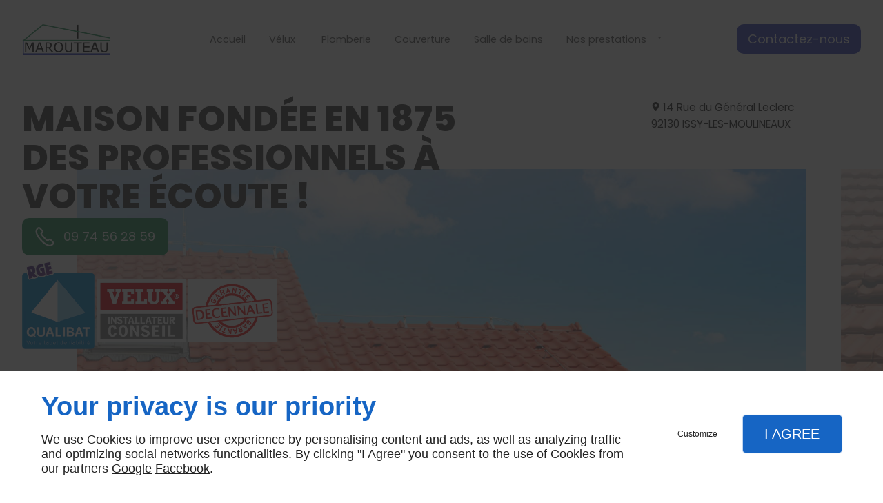

--- FILE ---
content_type: text/html; charset=utf-8
request_url: https://www.marouteau.fr/entreprise-couverture-vanves.php
body_size: 7454
content:
<!DOCTYPE html>
<html class="no-js" lang="fr"><head><meta charset="utf-8" /><meta name="viewport" content="width=device-width, initial-scale=1.0" /><meta lang="" name="keywords" content="Travaux d'assainissement Issy-les-Moulineaux,Couvreur Paris,Couvreur Neuilly-sur-Seine,Couvreur Meudon,Couvreur Ivry-sur-Seine,Couvreur Issy-les-Moulineaux,Couvreur Créteil,Couvreur Clamart,Couvreur Châtillon,Couvreur Boulogne-Billancourt" /><meta lang="" name="description" content="Marouteau est une entreprise de couverture intervenant à Vanves."  /><meta name="robots" content="index, follow" /><title>Entreprise de couverture, Vanves - Marouteau</title> <script>
(function (adwordsId, adwordsLabel) {
function callTracking(event) {
var link = event.currentTarget;
try {
Epeius.addModule({trackerId: 'ga4', id: 'ga4_ct'});
Epeius.addModule({
trackerId: 'gaw',
id: 'gaw_ct',
config: {key: adwordsId, label: adwordsLabel}
});
} catch (e) {
console.warn("Error with call-tracking !", e);
}
console.log('call-tracking');
var req = new XMLHttpRequest();
req.addEventListener("load", function () {
window.location.href = link.href;
});
req.open("GET", "/lnk-ct.json");
req.send();
event.stopImmediatePropagation();
event.preventDefault();
return false;
}
window.addEventListener('load', function () {
var calltrackingLinks = document.querySelectorAll("a[href^=tel]");
for (var i = 0; i < calltrackingLinks.length; i++) {
calltrackingLinks[i].addEventListener("click", callTracking);
}
});
})('844705314', 'wOUsCMm4_pUBEKLc5JID')
</script>
 <!--[if lt IE 9]>
<script src="/AMBIANCE_FHZ18EOKTY_Expert-Confort-grid/js/vendor/html5shiv.min.js"></script>
<![endif]-->
<link href="/css/ambiance.min.css?v=1758221057" rel="stylesheet" type="text/css" /><link href="/css/styles.PAGE_1SWIJP4KRG.min.css?v=1758221105" rel="stylesheet" type="text/css" /><link href="/favicon-120x120.png" sizes="120x120" rel="apple-touch-icon" /><link href="/favicon-152x152.png" sizes="152x152" rel="apple-touch-icon" /><link href="/favicon-16x16.png" sizes="16x16" rel="icon" /><link href="/favicon-180x180.png" sizes="180x180" rel="apple-touch-icon" /><link href="/favicon-192x192.png" sizes="192x192" rel="icon" /><link href="/favicon-32x32.png" sizes="32x32" rel="icon" /><link href="/favicon-512x512.png" sizes="512x512" rel="icon" /><link href="/favicon-60x60.png" sizes="60x60" rel="apple-touch-icon" /><link href="/favicon-76x76.png" sizes="76x76" rel="apple-touch-icon" /><link href="/favicon-96x96.png" sizes="96x96" rel="icon" /><link href="/favicon.ico" rel="shortcut icon" /></head><body itemscope itemtype="http://schema.org/Organization" class="content gridAmbiance" id="PAGE_1SWIJP4KRG">
<div class="stickyfooter">
<!-- ==================================
Tab mobile spacer
=================================== -->
<div id="tab-mobile-spacer"></div>
<!-- ==================================
Header
=================================== -->
<input id="publicPath" value="" hidden /><header class="dzone-header">
<div class="grid-template">
<div class="block-slogan">
<p class="slogan">
Maison fondée en 1875 <strong>Des professionnels</strong> à votre écoute !
</p>
</div>
<div class="block-contact">
<p itemprop="name" class="contact-name">
Marouteau
</p>
<div itemscope="" itemtype="http://schema.org/PostalAddress" itemprop="address" class="contact-address">
<p itemprop="streetAddress">
<span class="ico"><svg xmlns="http://www.w3.org/2000/svg" xmlns:xlink="http://www.w3.org/1999/xlink" width="16" height="16" viewBox="0 0 512 512" fill="#000000" class="icon-location1"><path class="color1" d="M65.7 194.4v-0.8c0-26.4 5-51.4 14.9-74.8 9.9-23.5 23.5-43.9 40.7-61.4 17.2-17.5 37.3-31.4 60.4-41.8C204.7 5.2 229.2 0 255.2 0h0.8 0.8c26 0 50.5 5.2 73.6 15.6C353.4 26 373.5 40 390.7 57.5c17.2 17.5 30.8 38.1 40.7 61.6 9.9 23.5 14.9 48.5 14.9 75v0.8c0 1-0.1 1.8-0.4 2.3 -0.3 0.5-0.4 1.3-0.4 2.3v2.3c-0.5 6-1.1 11.7-1.7 17.1 -0.6 5.4-1.5 11.1-2.5 17.1 -1 7.5-4.7 18-10.9 31.6 -6.3 13.6-13.7 28.7-22.2 45.4 -8.6 16.7-17.9 33.8-28.1 51.2 -10.2 17.5-20.2 33.9-29.9 49.3 -9.7 15.4-18.3 28.5-25.7 39.4 -7.4 10.9-12.6 17.9-15.7 21 -4.6 4.7-9.6 9.4-15.1 14.2 -5.5 4.8-10.8 8.9-16.1 12.4 -5.2 3.5-9.8 6.3-13.8 8.3 -4 2.1-6.7 3.1-8.2 3.1s-4.4-1-8.6-3.1c-4.2-2.1-8.9-5-14.1-8.7 -5.2-3.8-10.5-8-16-12.8 -5.5-4.8-10.2-9.3-14.3-13.4 -3.3-3.1-8.5-10.1-15.4-21 -7-10.9-15.2-23.9-24.6-39.1 -9.4-15.2-19.3-31.6-29.5-49.4 -10.3-17.8-19.9-34.9-28.8-51.3 -8.9-16.5-16.5-31.6-22.7-45.5 -6.2-13.9-9.8-24.6-10.9-32.1 -1-5.7-1.8-11.3-2.5-16.9 -0.6-5.6-1.2-11.3-1.7-17.3 -0.5-0.5-0.8-1.3-0.8-2.3V194.4zM201.8 247.6c14.5 15.1 32.2 22.6 53.1 22.6 20.8 0 38.5-7.5 53.1-22.6 14.5-15 21.8-33.4 21.8-55 0-21.6-7.3-39.9-21.8-55 -14.5-15-32.2-22.6-53.1-22.6 -20.9 0-38.5 7.5-53.1 22.6 -14.5 15.1-21.8 33.4-21.8 55C180 214.2 187.3 232.6 201.8 247.6z" /></svg></span>	14 Rue du Général Leclerc</p>
<p>
<span itemprop="postalCode">92130</span>
<span itemprop="addressLocality">ISSY-LES-MOULINEAUX</span>
</p>
</div>
</div>
<figure class="block-logo">
<a href="/">
<span class="logo"><img itemprop="logo" alt="RGE" src="ressources/images/3cfdfaef2299.png" /></span>
<span class="logo"><img itemprop="logo" alt="VELUX" src="ressources/images/07c9f4bc0f4a.png" /></span>
<span class="logo"><img itemprop="logo" alt="Garantie Décennale" src="ressources/images/ae42edb8e160.png" id="garantie" /></span>
</a>
</figure>
<div class="block-call-to-action">
<div class="block-button">
<a href="tel:+33974562859" class="button">
<span class="ico"><svg width="16" height="16" viewBox="0 0 16 16" xmlns="http://www.w3.org/2000/svg" xmlns:xlink="http://www.w3.org/1999/xlink" fill="#000000" class="icon-phone14"><path class="color1" d="M12.08,15.99c-1.18,0-2.55-0.51-4.05-1.5c-1.49-0.99-2.78-2.25-3.6-3.13C2.85,9.67,1.63,7.9,0.96,6.37 C0.54,5.43,0.33,4.54,0.33,3.74c0-0.96,0.28-1.79,0.86-2.48l0.51-0.64c0.64-0.79,1.93-0.83,2.63-0.08l1.89,2.03 C6.8,3.19,6.85,4.15,6.33,4.8L5.69,5.63c0.22,0.39,0.75,1.18,2.07,2.59s2.07,2,2.45,2.25l0.9-0.58c0.64-0.45,1.63-0.35,2.2,0.25 l1.88,2.03c0.35,0.36,0.51,0.86,0.46,1.36c-0.06,0.5-0.32,0.96-0.72,1.25l-0.68,0.49C13.65,15.75,12.91,15.99,12.08,15.99z M3.06,1.24c-0.15,0-0.29,0.07-0.38,0.18L2.16,2.07c-0.39,0.45-0.57,1-0.57,1.66c0,0.63,0.18,1.35,0.53,2.14 c0.61,1.41,1.75,3.05,3.23,4.62c0.78,0.83,1.99,2.02,3.38,2.95c2.05,1.36,3.7,1.67,4.79,0.83l0.71-0.5 c0.11-0.08,0.19-0.21,0.21-0.35c0.01-0.14-0.03-0.28-0.13-0.39l-1.89-2.03c-0.15-0.15-0.4-0.18-0.58-0.07l-1.22,0.79 c-0.18,0.11-0.39,0.13-0.58,0.06c-0.42-0.17-1.32-0.74-3.17-2.7C4.99,7.1,4.51,6.15,4.37,5.76c-0.06-0.19-0.03-0.4,0.1-0.57 l0.86-1.15c0.15-0.19,0.14-0.45-0.01-0.6L3.42,1.39C3.33,1.29,3.2,1.24,3.06,1.24z" /></svg></span>
<span class="txt"><span>09 74 56 28 59</span></span>
</a>
</div>
</div>
</div>
</header><!-- ==================================
Top Nav
=================================== -->
<nav class="dzone-topnav top-bar top-nav block-nav sticky-position" data-topbar="" data-options="custom_back_text: false">
<div class="grid-template">
<figure class="block-logo">
<a href="/">
<span class="logo"><img itemprop="logo" alt="Marouteau" src="ressources/images/c180246eda6f.png" width="250" height="86" /></span>
</a>
</figure>
<div class="top-bar-section">
<ul>
<li><a href="/" target="_self">Accueil</a></li>
<li><a href="/velux.php" target="_self">Vélux </a></li>
<li><a href="/plomberie.php" target="_self">Plomberie</a></li>
<li><a href="/couverture.php" target="_self">Couverture</a></li>
<li><a href="/salle-bains.php" target="_self">Salle de bains</a></li>
<li class="has-dropdown">
<a href="#" target="_self">Nos prestations</a>
<ul class="dropdown">
<li><a href="/travaux-plomberie.php" target="_self">Travaux de plomberie</a></li>
<li><a href="/travaux-couverture.php" target="_self">Travaux de couverture</a></li>
<li><a href="/renovation-salle-bain.php" target="_self">Rénovation de salle de bain</a></li>
<li><a href="/installation-chaudiere-gaz.php" target="_self">Installation de chaudière gaz</a></li>
<li><a href="/renovation-cuisine.php" target="_self">Rénovation de cuisine</a></li>
<li><a href="/travaux-assainissement.php" target="_self">Travaux d'assainissement</a></li>
</ul>
</li>
</ul>
</div>
<div class="block-button button-style2">
<a href="/contactez-nous.php" class="button">Contactez-nous</a>
</div>
</div>
</nav>
<!-- ==================================
Main content
=================================== --><main class="dzone-content czone"><div class="row sticky-position"><div class="large-24 columns"><div class="block-title blk-title"><h1>Entreprise de couverture à Vanves</h1></div></div></div><div id="row_SECTION_DGCGP0Z2YZ" class="row lp-support-2col-strech">
<div id="col_COLUMN_U2A96AFVQW" class="large-12 columns">
<div id="text_BLOCK_UISM7JIXBL" class="block-text blk-text lp-support-opener">
<p>L'établissement Marouteau propose ses services dans tout Vanves pour poser les éléments de la toiture. Nous travaillons tout autant sur les maisons en construction que celles en réhabilitation.</p>
</div>
<div id="text_BLOCK_1J0VD3CIJ4" class="block-text blk-text lp-support-paragraph-1">
<h2>Marouteau, un établissement de couvreurs qui a fait ses preuves à Vanves</h2><p></p><p>Sollicitez nos <a href="/couverture.php" rel="noopener noreferrer" target="_blank"><strong>couvreurs</strong></a> pour réaliser les travaux de toiture à Vanves. Connaissant le secteur depuis 1875, nous sommes dotés des compétences nécessaires pour assurer la conduite de chaque projet de toiture. Nos couvreurs se consacrent dans la mise en place ainsi que dans la réhabilitation de couverture de tous types de toits, pointus comme plats. Par ailleurs, nous contrôlons les étapes d'installation des divers revêtements de toiture, pour ne citer que l’ardoise, la tuile et le zinc. </p><p>Par ailleurs, confiez-nous <a href="entreprise-couverture-chatillon.php" rel="noopener noreferrer" target="_blank"><strong>la maintenance cyclique de la toiture de votre maison à Vanves</strong></a>. Nos artisans interviennent auprès des maisons d'habitation, des locaux industriels, des hangars ou autres constructions.</p>
</div>
<div id="separator_BLOCK_CDEQPE178F" class="block-separator blk-separator">
<div class="my-content"></div>
</div>
<div id="text_BLOCK_HJL2PVLZML" class="block-text blk-text lp-support-paragraph-2">
<h2>Les engagements de notre enseigne spécialisée en toiture à Vanves</h2><p></p><p>La couverture est l'un des éléments les plus importants de la bâtisse. Par conséquent, une installation bien faite comme une maintenance régulière sont primordiales. Une couverture imperméable limite la pénétration d'eau depuis le toit. </p><p>Par conséquent, engager <a href="entreprise-couverture-clamart.php" rel="noopener noreferrer" target="_blank"><strong>des couvreurs expérimentés</strong></a> à Vanves est vital. Hormis ses compétences, la manipulation de matières de grande qualité garantit la pérennité de l’ouvrage.</p><p>Concrétiser les projets de notre clientèle tels quels est une des premières ambitions que notre enseigne spécialisée en toiture à Vanves honore. Pour ce faire, nous offrons un service personnalisé à des tarifs compétitifs.</p>
</div>
<div id="text_BLOCK_VAXNY2497J" class="block-text blk-text lp-support-closer">
Pour votre projet d'installation de couverture à Issy-les-Moulineaux, faites appel à nos agents !
</div>
</div><div id="col_COLUMN_Y3WAXBHNLZ" class="large-12 columns">
<figure id="img_BLOCK_SEWR211KLS" class="block-image blk-image lazy lp-support-picture">
<img src="data:image/svg+xml,%3Csvg%20xmlns%3D%27http%3A%2F%2Fwww.w3.org%2F2000%2Fsvg%27%20viewBox%3D%270%200%20800%20600%27%3E%3C%2Fsvg%3E" data-src="/ressources/images/5a39a0bf9fd0.jpg" title="Couvreur Issy-les-Moulineaux" alt="Entreprise de couverture, Vanves" width="800" height="600" loading="lazy" class="blk-image__image" />
</figure>
</div>
</div></main><!-- ==================================
Subheader
=================================== --><aside class="dzone-subheader subheader"></aside><!-- ==================================
Side nav
=================================== --><aside class="dzone-sidenav sidenav"></aside>
<!-- ==================================
Prefooter
=================================== --><aside class="dzone-prefooter prefooter">
<div class="grid-template">
<div class="block-contact">
<p itemprop="name" class="contact-name">
Marouteau
</p>
<div itemscope="" itemtype="http://schema.org/PostalAddress" itemprop="address" class="contact-address">
<p itemprop="streetAddress">
<span class="ico"><svg xmlns="http://www.w3.org/2000/svg" xmlns:xlink="http://www.w3.org/1999/xlink" width="16" height="16" viewBox="0 0 512 512" fill="#000000" class="icon-location1"><path class="color1" d="M65.7 194.4v-0.8c0-26.4 5-51.4 14.9-74.8 9.9-23.5 23.5-43.9 40.7-61.4 17.2-17.5 37.3-31.4 60.4-41.8C204.7 5.2 229.2 0 255.2 0h0.8 0.8c26 0 50.5 5.2 73.6 15.6C353.4 26 373.5 40 390.7 57.5c17.2 17.5 30.8 38.1 40.7 61.6 9.9 23.5 14.9 48.5 14.9 75v0.8c0 1-0.1 1.8-0.4 2.3 -0.3 0.5-0.4 1.3-0.4 2.3v2.3c-0.5 6-1.1 11.7-1.7 17.1 -0.6 5.4-1.5 11.1-2.5 17.1 -1 7.5-4.7 18-10.9 31.6 -6.3 13.6-13.7 28.7-22.2 45.4 -8.6 16.7-17.9 33.8-28.1 51.2 -10.2 17.5-20.2 33.9-29.9 49.3 -9.7 15.4-18.3 28.5-25.7 39.4 -7.4 10.9-12.6 17.9-15.7 21 -4.6 4.7-9.6 9.4-15.1 14.2 -5.5 4.8-10.8 8.9-16.1 12.4 -5.2 3.5-9.8 6.3-13.8 8.3 -4 2.1-6.7 3.1-8.2 3.1s-4.4-1-8.6-3.1c-4.2-2.1-8.9-5-14.1-8.7 -5.2-3.8-10.5-8-16-12.8 -5.5-4.8-10.2-9.3-14.3-13.4 -3.3-3.1-8.5-10.1-15.4-21 -7-10.9-15.2-23.9-24.6-39.1 -9.4-15.2-19.3-31.6-29.5-49.4 -10.3-17.8-19.9-34.9-28.8-51.3 -8.9-16.5-16.5-31.6-22.7-45.5 -6.2-13.9-9.8-24.6-10.9-32.1 -1-5.7-1.8-11.3-2.5-16.9 -0.6-5.6-1.2-11.3-1.7-17.3 -0.5-0.5-0.8-1.3-0.8-2.3V194.4zM201.8 247.6c14.5 15.1 32.2 22.6 53.1 22.6 20.8 0 38.5-7.5 53.1-22.6 14.5-15 21.8-33.4 21.8-55 0-21.6-7.3-39.9-21.8-55 -14.5-15-32.2-22.6-53.1-22.6 -20.9 0-38.5 7.5-53.1 22.6 -14.5 15.1-21.8 33.4-21.8 55C180 214.2 187.3 232.6 201.8 247.6z" /></svg></span>	14 Rue du Général Leclerc</p>
<p>
<span itemprop="postalCode">92130</span>
<span itemprop="addressLocality">ISSY-LES-MOULINEAUX</span>
</p>
</div>
<p class="contact-telephone">
<a itemprop="telephone" class="tag-calltracking" href="tel:+33974562859">09 74 56 28 59</a></p>
</div>
<nav class="block-nav footer-nav">
<p>
À propos
</p>
<ul>
<li><a href="/contactez-nous.php" target="_self">Contactez-nous</a></li>
<li><a href="/mentions-legales.php" target="_self">Mentions légales</a></li>
<li><a href="/plan-site.php" target="_self">Plan du site</a></li>
</ul>
</nav>
</div>
</aside><!-- ==================================
Footer
=================================== --><footer class="dzone-footer"><div class="grid-template">
<div class="block-linkeo clearfix blk-linkeo"><span class="logo-linkeo blk-linkeo__logo" title="linkeo"><svg xmlns="http://www.w3.org/2000/svg" xmlns:xlink="http://www.w3.org/1999/xlink" width="51" height="20" viewBox="0 0 512 200" fill="#000000" class="icon-linkeo1"><path d="M456.4 144.4c23.5 11.9 45.8-5.6 52.8-27.8 7.4-23.5-1.5-55.6-25.2-65.4 -20.1-8.3-39.5 6.4-46.2 24.7 -0.4 0.8-0.6 1.6-0.9 2.5C431.8 100.6 433.2 132.6 456.4 144.4zM459.4 84.6c2.6-9.1 8.9-14.1 18.3-11 4.1 1.4 5.7 6.4 7 10 3.2 8.7 4 17.7 1.9 26.7 -2.5 10.5-11.8 18.2-22 11.9 -4.1-2.5-5.1-9.6-6.1-13.8C456.7 100.6 457.6 92.4 459.4 84.6z" /><path d="M407 140c12.8-7.9 1.1-28.1-11.8-20.2 -10.4 6.4-29.1 8.8-34.5-5.4 -0.3-0.8-0.6-1.8-0.9-2.7 14.2-1.7 28.3-3.6 42.5-5.8 5.5-0.8 7.9-6.5 8.6-11.2 1.7-12.9-2-26.4-10.7-36.1 -13.7-15.2-40.6-10.8-54 1.8 -16.6 15.7-13.8 51-3.7 69.4C354.7 152.5 387.9 151.8 407 140zM365.5 74.5c11.9-8.1 19.3 0.2 21.5 10.2 -9.6 1.4-19.2 2.7-28.8 3.8C359.1 82.6 361.3 77.4 365.5 74.5z" /><path d="M77.1 174.1c-16.7 1.9-35 3.2-52.2 1.3 -0.4-38.3-1.1-76.7-1.6-115 -0.2-15-23.5-15.1-23.3 0 0.6 41.7 1.4 83.4 1.7 125 0 4.8 3.5 10.3 8.6 11.2 21.7 4 45 3.1 66.8 0.7C91.9 195.8 92.1 172.5 77.1 174.1z" /><path d="M54.7 60.5c0.9 25.5 0.8 51 0.5 76.5 -0.2 15.1 23.1 15 23.3 0 0.3-25.5 0.4-51-0.5-76.5C77.5 45.5 54.2 45.4 54.7 60.5z" /><path d="M178.3 60.6c0.5 27.5 0.6 55 0.4 82.4 -16.9-28-35.3-55.4-47.3-85.7 -4.5-11.5-23.3-11-22.9 3.1 1.2 42.4 0.6 84.9 2.4 127.3 0.7 15 24 15.1 23.3 0 -1.1-25.5-1.3-50.9-1.6-76.4 15.8 27.2 33.5 53.5 46.9 81.9 5.2 11 21.5 5 21.8-5.9 1-42.3 1-84.5 0.3-126.8C201.4 45.6 178 45.5 178.3 60.6z" /><path d="M284.2 108.4c11.3-13.8 22.3-27.9 32.8-42.3 8.9-12.2-11.4-23.8-20.2-11.8 -13.8 18.9-28.6 37.3-43.8 55.2 -0.6-16.3-1.2-32.7-1.8-49 -0.5-15-23.9-15.1-23.3 0 1.6 42.3 3.4 84.8 3.5 127.1 0 15.1 23.4 15.1 23.3 0 0-14.5-0.3-29-0.7-43.5 4.7-5.5 9.5-11 14.2-16.5 12.1 21.6 23.7 43.6 35.2 65.6 7 13.3 27.1 1.5 20.2-11.8C310.7 156.9 297.9 132.4 284.2 108.4z" /><path d="M65.6 23.7c15.1 0 15.1-23.3 0-23.3C50.5 0.4 50.5 23.7 65.6 23.7z" /><path d="M497.4 169.7c-43.1 9.1-93.2 8.6-136.6 1 -14.7-2.6-21 19.9-6.2 22.5 47.7 8.4 101.5 9.1 149-0.9C518.3 189.1 512.1 166.6 497.4 169.7z" /></svg></span><nav class="linkeo-nav blk-linkeo__nav"><a href="https://www.linkeo.com/referencement-sem.php" target="_blank" rel="noopener">Agence SEA Linkeo</a></nav></div>
</div>
<div class="scrollUp">
<span class="ico"><svg width="16" height="16" viewBox="0 0 512 512" xmlns="http://www.w3.org/2000/svg" xmlns:xlink="http://www.w3.org/1999/xlink" fill="#000000" class="icon-arrowTop4"><polygon class="color1" points="0,375.7 16.6,392.3 256,152.9 495.4,392.3 512,375.7 256,119.7 " /></svg>
</span>
</div>
</footer>
<!-- ==================================
Hero Container
=================================== --><section class="dzone-herocontainer hero-container"><div class="block-slider">
<div class="owl-carousel header">
<div class="item-wrapper">
	<div class="item-image">
		<div class="image owl-lazy" data-bg="/ressources/images/abe7abb1fb44.jpg" data-src="/ressources/images/abe7abb1fb44.jpg" data-title="" data-description="A quelle période de l'année est-il recommandé de faire appel à une entreprise de couverture ? Issy-les-Moulineaux" data-url="" ></div>
	</div>
	<div class="item-caption">
		<span class="title"></span>
		<span class="description">A quelle période de l'année est-il recommandé de faire appel à une entreprise de couverture ? Issy-les-Moulineaux</span>
	</div>
</div>
<div class="item-wrapper">
	<div class="item-image">
		<div class="image owl-lazy" data-bg="/ressources/images/99da2549465d.jpg" data-src="/ressources/images/99da2549465d.jpg" data-title="" data-description="" data-url="" ></div>
	</div>
</div>
</div>
</div>
</section>
<!-- ==================================
Mobile Tab-bar
=================================== --><nav id="tab-mobile" class="tab-bar fixed dzone-tabmobile">
<div class="center-small full-width">
<figure class="block-logo">
<a href="/">
<span class="logo"><img itemprop="logo" alt="Marouteau" src="ressources/images/c180246eda6f.png" width="250" height="86" /></span>
</a>
</figure>
</div>
</nav>
</div>
<!-- ==================================
Mobile Navigation
=================================== -->
<div class="dzone-mobilenav">
<div id="tab-mobile-bottom" class="fixed backdrop tab-mobile-bottom">
<nav class="tab-bar">
<div class="block-button tiny text-center vertical tab-mobile-bottom-toggle">
<a class="button">
<span class="ico"><svg width="16" height="16" viewBox="0 0 16 16" xmlns="http://www.w3.org/2000/svg" xmlns:xlink="http://www.w3.org/1999/xlink" fill="#000000" class="icon-menu2"><path class="color1" d="M15.4,1.8v1.2H0.6V1.8C0.6,1.8,15.4,1.8,15.4,1.8z M0.6,14.2h8.7v-1.2H0.6V14.2z M0.6,8.6h14.8V7.4H0.6V8.6z" /></svg></span>
<span class="txt"><span>Menu</span></span>
</a>
</div>
<div class="block-button tiny text-center vertical">
<a href="tel:+33974562859" class="button">
<span class="ico"><svg width="16" height="16" viewBox="0 0 512 512" xmlns="http://www.w3.org/2000/svg" xmlns:xlink="http://www.w3.org/1999/xlink" fill="#000000" class="icon-phone1"><path class="color1" d="M381.5,6h-251c-23.7,0-42.9,19.3-42.9,42.9V463c0,23.7,19.3,42.9,42.9,42.9h250.9c23.7,0,42.9-19.3,42.9-42.9V48.9 C424.4,25.3,405.1,6,381.5,6z M383.8,463.1c0,1.2-1.1,2.3-2.3,2.3h-251c-1.2,0-2.3-1.1-2.3-2.3v-87.2h255.6V463.1z M383.8,335.2 H128.2V48.9c0-1.2,1.1-2.3,2.3-2.3h250.9c1.2,0,2.3,1.1,2.3,2.3v286.3H383.8z M235.4,421.4c0-11.2,9.1-20.3,20.3-20.3 s20.6,9.1,20.6,20.3c0,11.2-8.8,20.3-20,20.3h-0.5C244.5,441.7,235.4,432.6,235.4,421.4z" /></svg></span>
<span class="txt"><span>Appel</span></span>
</a>
</div>
<div class="block-button button-style2">
<a href="/contactez-nous.php" class="button">Contactez-nous</a>
</div>
</nav>
<div class="tab-mobile-bottom-scroll-zone">
<nav class="bottom-bar-section">
<ul>
<li><a href="/" target="_self">Accueil</a></li>
<li><a href="/velux.php" target="_self">Vélux </a></li>
<li><a href="/plomberie.php" target="_self">Plomberie</a></li>
<li><a href="/couverture.php" target="_self">Couverture</a></li>
<li><a href="/salle-bains.php" target="_self">Salle de bains</a></li>
<li class="has-dropdown">
<a href="#" target="_self">Nos prestations</a>
<ul class="dropdown">
<li><a href="/travaux-plomberie.php" target="_self">Travaux de plomberie</a></li>
<li><a href="/travaux-couverture.php" target="_self">Travaux de couverture</a></li>
<li><a href="/renovation-salle-bain.php" target="_self">Rénovation de salle de bain</a></li>
<li><a href="/installation-chaudiere-gaz.php" target="_self">Installation de chaudière gaz</a></li>
<li><a href="/renovation-cuisine.php" target="_self">Rénovation de cuisine</a></li>
<li><a href="/travaux-assainissement.php" target="_self">Travaux d'assainissement</a></li>
</ul>
</li>
<li><a href="/contactez-nous.php" target="_self">Contactez-nous</a></li>
<li><a href="/mentions-legales.php" target="_self">Mentions légales</a></li>
<li><a href="/plan-site.php" target="_self">Plan du site</a></li>
</ul>
</nav>
<div class="block-contact">
<p itemprop="name" class="contact-name">
Marouteau
</p>
<div itemscope="" itemtype="http://schema.org/PostalAddress" itemprop="address" class="contact-address">
<p itemprop="streetAddress">
<span class="ico"><svg xmlns="http://www.w3.org/2000/svg" xmlns:xlink="http://www.w3.org/1999/xlink" width="16" height="16" viewBox="0 0 512 512" fill="#000000" class="icon-location1"><path class="color1" d="M65.7 194.4v-0.8c0-26.4 5-51.4 14.9-74.8 9.9-23.5 23.5-43.9 40.7-61.4 17.2-17.5 37.3-31.4 60.4-41.8C204.7 5.2 229.2 0 255.2 0h0.8 0.8c26 0 50.5 5.2 73.6 15.6C353.4 26 373.5 40 390.7 57.5c17.2 17.5 30.8 38.1 40.7 61.6 9.9 23.5 14.9 48.5 14.9 75v0.8c0 1-0.1 1.8-0.4 2.3 -0.3 0.5-0.4 1.3-0.4 2.3v2.3c-0.5 6-1.1 11.7-1.7 17.1 -0.6 5.4-1.5 11.1-2.5 17.1 -1 7.5-4.7 18-10.9 31.6 -6.3 13.6-13.7 28.7-22.2 45.4 -8.6 16.7-17.9 33.8-28.1 51.2 -10.2 17.5-20.2 33.9-29.9 49.3 -9.7 15.4-18.3 28.5-25.7 39.4 -7.4 10.9-12.6 17.9-15.7 21 -4.6 4.7-9.6 9.4-15.1 14.2 -5.5 4.8-10.8 8.9-16.1 12.4 -5.2 3.5-9.8 6.3-13.8 8.3 -4 2.1-6.7 3.1-8.2 3.1s-4.4-1-8.6-3.1c-4.2-2.1-8.9-5-14.1-8.7 -5.2-3.8-10.5-8-16-12.8 -5.5-4.8-10.2-9.3-14.3-13.4 -3.3-3.1-8.5-10.1-15.4-21 -7-10.9-15.2-23.9-24.6-39.1 -9.4-15.2-19.3-31.6-29.5-49.4 -10.3-17.8-19.9-34.9-28.8-51.3 -8.9-16.5-16.5-31.6-22.7-45.5 -6.2-13.9-9.8-24.6-10.9-32.1 -1-5.7-1.8-11.3-2.5-16.9 -0.6-5.6-1.2-11.3-1.7-17.3 -0.5-0.5-0.8-1.3-0.8-2.3V194.4zM201.8 247.6c14.5 15.1 32.2 22.6 53.1 22.6 20.8 0 38.5-7.5 53.1-22.6 14.5-15 21.8-33.4 21.8-55 0-21.6-7.3-39.9-21.8-55 -14.5-15-32.2-22.6-53.1-22.6 -20.9 0-38.5 7.5-53.1 22.6 -14.5 15.1-21.8 33.4-21.8 55C180 214.2 187.3 232.6 201.8 247.6z" /></svg></span>	14 Rue du Général Leclerc</p>
<p>
<span itemprop="postalCode">92130</span>
<span itemprop="addressLocality">ISSY-LES-MOULINEAUX</span>
</p>
</div>
<p class="contact-telephone">
<a itemprop="telephone" class="tag-calltracking" href="tel:+33974562859">09 74 56 28 59</a></p>
</div>
</div>
<div class="tab-mobile-bottom-toggle close-trigger">
<span class="ico"><svg width="16" height="16" viewBox="0 0 512 512" xmlns="http://www.w3.org/2000/svg" xmlns:xlink="http://www.w3.org/1999/xlink" fill="#000000" class="icon-plus1"><path class="color1" d="M386,234.5H277.5V126c0-11.9-9.6-21.5-21.5-21.5s-21.5,9.6-21.5,21.5v108.5H126c-11.9,0-21.5,9.6-21.5,21.5 s9.6,21.5,21.5,21.5h108.5V386c0,11.9,9.6,21.5,21.5,21.5s21.5-9.6,21.5-21.5V277.5H386c11.9,0,21.5-9.6,21.5-21.5 S397.9,234.5,386,234.5z" /></svg></span>
</div>
</div>
</div>
<div id="tinyModal" class="reveal-modal tiny" data-reveal></div>
<div id="smallModal" class="reveal-modal small" data-reveal></div>
<div id="mediumModal" class="reveal-modal medium" data-reveal></div>
<div id="largeModal" class="reveal-modal large" data-reveal></div>
<div id="xlargeModal" class="reveal-modal xlarge" data-reveal></div>
<script src="/AMBIANCE_FHZ18EOKTY_Expert-Confort-grid/js/build/ideo3.min.js"></script>
<script src="/AMBIANCE_FHZ18EOKTY_Expert-Confort-grid/template/slider/header/owl.option.header.js"></script>
<script src="/AMBIANCE_FHZ18EOKTY_Expert-Confort-grid/template/js/template.min.js"></script>
<script src="/js/PAGE_1SWIJP4KRG.min.js?v=1758221104"></script><script>Epeius.addTracker( { name: 'Google Analytics 4', id: 'ga4', cookies: ['_ga', '_ga_G-TNLFH0F1P3'], config: {key: 'G-TNLFH0F1P3'} } );</script><script>Epeius.addTracker( { name: 'Google Ads Remarketing', id: 'gawr', config: {key: '985359031', params: {cbtn: '19aca571d8541e6a6ed30e8bf52c9e7792e07a20', dpt: '92', region: 'île-de-France', pays:'FR', cat: 'second-oeuvre-amenagement', souscat: 'vente-installation-de-chauffage'}} } );</script><script>Epeius.addTracker( { name: 'Google AdWords', id: 'gaw', config: {key: '844705314'} } );</script><script>Epeius.addTracker( { name: 'Google Website Call Conversion', id: 'gwcc', cookies: ['gwcc'], config: {key: '844705314', label: 'wOUsCMm4_pUBEKLc5JID', calltracking: '0974562859'} } );</script></body></html>

--- FILE ---
content_type: text/css
request_url: https://www.marouteau.fr/css/styles.PAGE_1SWIJP4KRG.min.css?v=1758221105
body_size: 129
content:
#separator_BLOCK_CDEQPE178F .my-content{height:0;border-color:#000;border-width:1px;border-style:solid none none;margin:25px 0}

--- FILE ---
content_type: application/javascript
request_url: https://www.marouteau.fr/js/PAGE_1SWIJP4KRG.min.js?v=1758221104
body_size: 103
content:
var formRow=$('.top-bar-section ul li');formRow.addClass(function(i){return"item"+(i+1);});

--- FILE ---
content_type: application/javascript
request_url: https://www.marouteau.fr/AMBIANCE_FHZ18EOKTY_Expert-Confort-grid/template/slider/header/owl.option.header.js
body_size: 695
content:
/* HEADER
============================================== */
$('.owl-carousel.header').owlCarousel({
    loop:false,
    items: 1.2,
    lazyLoad: true,
    nav: false,
    dots: false,
    mouseDrag: false,
    touchDrag: false,
    center: true,
    autoplay: true,
    autoplayTimeout: 8000,
    lightbox: false,
    margin : 50,
    // animateOut: 'fadeOutKenBurns',
    // animateIn: 'fadeInKenBurns'
    animateOut: 'softScaleOut',
    animateIn: 'softScaleIn',
    responsiveClass:true,
    responsive:{
        0:{
            items: 1
        },
        641:{
            items: 1
        },
        768: {
            items: 1
        },
        1025: {
            items: 1.2
        },
        1280:{
            items: 1.2
        },
        1360: {
            items: 1.2
        }
    }
});

/* HEADER02
============================================== */
$('.owl-carousel.header02').owlCarousel({
    loop:true,
    lazyLoad: true,
    nav: true,
    dots: false,
    autoplay: false,
    mouseDrag: true,
	touchDrag: true,
	center: false,
    smartSpeed: 1000,
    autoplayTimeout: 5000,
    lightbox: false,
	margin : 50,
	stagePadding : 50,
    responsiveClass:true,
    navText: ['<span class="owl-arrow"><svg class="owl-icon" width="64" height="64" viewBox="0 0 64 64"><path d="M46.077 55.738c0.858 0.867 0.858 2.266 0 3.133s-2.243 0.867-3.101 0l-25.056-25.302c-0.858-0.867-0.858-2.269 0-3.133l25.056-25.306c0.858-0.867 2.243-0.867 3.101 0s0.858 2.266 0 3.133l-22.848 23.738 22.848 23.738z"/></svg></span><span class="owl-arrow-bg"></span>', '<span class="owl-arrow"><svg class="owl-icon" width="64" height="64" viewBox="0 0 64 64"><path d="M17.919 55.738c-0.858 0.867-0.858 2.266 0 3.133s2.243 0.867 3.101 0l25.056-25.302c0.858-0.867 0.858-2.269 0-3.133l-25.056-25.306c-0.858-0.867-2.243-0.867-3.101 0s-0.858 2.266 0 3.133l22.848 23.738-22.848 23.738z"/></svg></span><span class="owl-arrow-bg"></span>'],
    responsive:{
        0:{
            items: 1.25,
            nav: false,
            margin : 10,
            stagePadding : 0
        },
        641:{
            items: 2.25,
            nav: false,
            margin : 10,
            stagePadding : 0
        },
        768: {
            items: 2,
            nav: false,
            margin : 20
        },
        1025: {
            items: 3,
            nav: true,
            margin : 50
        },
        1280:{
            items: 4
        },
        1360: {
            items: 4
        }
    }
});
